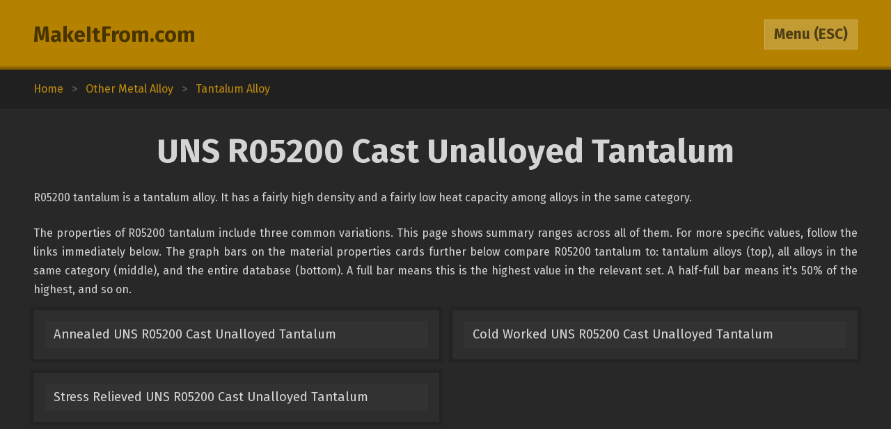

--- FILE ---
content_type: text/html; charset=utf-8
request_url: https://www.makeitfrom.com/material-properties/UNS-R05200-Cast-Unalloyed-Tantalum
body_size: 4709
content:
<!DOCTYPE html>
<html>
<head>
	<meta http-equiv="Content-Type" content="text/html; charset=utf-8" />
	<meta name="viewport" content="width=device-width, initial-scale=1, maximum-scale=1" />
	<script src="https://ajax.googleapis.com/ajax/libs/jquery/3.2.1/jquery.min.js" defer></script>
	<link href="https://fonts.googleapis.com/css?family=Fira+Sans:400,700" rel="stylesheet">
	<script src="/2021-07-12.js" type="text/javascript" defer></script>
	<link rel="stylesheet" type="text/css" href="/2021-07-12.css" />
	<link rel="icon" type="image/png" href="/favicon3.png" />
	<meta property="article:modified_time" content="2020-05-30" /><link rel="canonical" href="https://www.makeitfrom.com/material-properties/UNS-R05200-Cast-Unalloyed-Tantalum" />	<title>UNS R05200 Cast Unalloyed Tantalum :: MakeItFrom.com</title>
</head>
<body>

<header>
	<section>
		<div class="split break-narrow">
			<div>
				<div><a href="/">MakeItFrom.com</a></div>
				<div id="esc-holder">
					<span id="esc">
						<span id="esc-label">Menu</span>
						<span class="hide-narrow"> (ESC)</span>
					</span>
				</div>
			</div>
		</div>
	</section>
</header>
<main data-type="mat" data-id="UNS-R05200-Cast-Unalloyed-Tantalum">
	<div class="breadcrumbs"><div vocab="http://schema.org/" typeof="BreadcrumbList"><a href="/" property="itemListElement" typeof="ListItem">Home<meta property="position" content="1"></a><b>></b><a href='/material-group/Other-Metal-Alloy' property='itemListElement' typeof='ListItem'><span class='long' property='name'>Other Metal Alloy</span><span class='short'>Up Two</span><meta property='position' content='2'></a><b>></b><a href='/material-group/Tantalum-Alloy' property='itemListElement' typeof='ListItem'><span class='long' property='name'>Tantalum Alloy</span><span class='short'>Up One</span><meta property='position' content='3'></a></div></div>
	<section>
		<a name="Intro" class="anchor"></a>
		<h1>UNS R05200 Cast Unalloyed Tantalum</h1>
		<div class="prose"><p>R05200 tantalum is a tantalum alloy. It has a fairly high density and a fairly low heat capacity among alloys in the same category.</p><p>The properties of R05200 tantalum include three common variations. This page shows summary ranges across all of them. For more specific values, follow the links immediately below. The graph bars on the material properties cards further below compare R05200 tantalum to: tantalum alloys (top), all alloys in the same category (middle), and the entire database (bottom). A full bar means this is the highest value in the relevant set. A half-full bar means it's 50% of the highest, and so on.</p></div>
		<div class="split links break-mid"><div><a href='/material-properties/Annealed-UNS-R05200-Cast-Unalloyed-Tantalum'>Annealed UNS R05200 Cast Unalloyed Tantalum</a><a href='/material-properties/Cold-Worked-UNS-R05200-Cast-Unalloyed-Tantalum'>Cold Worked UNS R05200 Cast Unalloyed Tantalum</a></div><div><a href='/material-properties/Stress-Relieved-UNS-R05200-Cast-Unalloyed-Tantalum'>Stress Relieved UNS R05200 Cast Unalloyed Tantalum</a><div></div></div></div>	</section>

	<section>
		<script async src="//pagead2.googlesyndication.com/pagead/js/adsbygoogle.js"></script>
		<!-- mif10jan19 -->
		<ins class="adsbygoogle"
			 style="display:block"
			 data-ad-client="ca-pub-7572652614086500"
			 data-ad-slot="8060751832"
			 data-ad-format="auto"
			 data-full-width-responsive="true"></ins>
		<script>
		(adsbygoogle = window.adsbygoogle || []).push({});
		</script>
	</section>

	
			<section>
			<a name="Mechanical" class="anchor"></a>
			<h2>Mechanical Properties</h2>
			<div class="split data break-mid">
			<div><div class='mech'><p>Elastic (Young's, Tensile) Modulus</p><div class="data-bars"><span style="width: 95%;"></span><span style="width: 95%;"></span></div><div class="data-bars"><span style="width: 61.290322580645%;"></span><span style="width: 61.290322580645%;"></span></div><div class="data-bars"><span style="width: 18.095238095238%;"></span><span style="width: 18.095238095238%;"></span></div><p>190 <i>GPa</i> <span class="float-right">27 <i>x 10<sup>6</sup> psi</i></span></p></div><div class='mech'><p>Elongation at Break</p><div class="data-bars"><span style="width: 3.9285714285714%;"></span><span style="width: 100%;"></span></div><div class="data-bars"><span style="width: 1.3253012048193%;"></span><span style="width: 33.734939759036%;"></span></div><div class="data-bars"><span style="width: 0.1375%;"></span><span style="width: 3.5%;"></span></div><p>1.1 to 28 <i>%</i></p></div></div><div><div class='mech'><p>Poisson's Ratio</p><div class="data-bars"><span style="width: 94.444444444444%;"></span><span style="width: 94.444444444444%;"></span></div><div class="data-bars"><span style="width: 77.272727272727%;"></span><span style="width: 77.272727272727%;"></span></div><div class="data-bars"><span style="width: 69.387755102041%;"></span><span style="width: 69.387755102041%;"></span></div><p>0.34</p></div><div class='mech'><p>Shear Modulus</p><div class="data-bars"><span style="width: 94.520547945205%;"></span><span style="width: 94.520547945205%;"></span></div><div class="data-bars"><span style="width: 57.5%;"></span><span style="width: 57.5%;"></span></div><div class="data-bars"><span style="width: 38.333333333333%;"></span><span style="width: 38.333333333333%;"></span></div><p>69 <i>GPa</i> <span class="float-right">10 <i>x 10<sup>6</sup> psi</i></span></p></div></div><div><div class='mech'><p>Tensile Strength: Ultimate (UTS)</p><div class="data-bars"><span style="width: 38.888888888889%;"></span><span style="width: 100%;"></span></div><div class="data-bars"><span style="width: 16.935483870968%;"></span><span style="width: 43.548387096774%;"></span></div><div class="data-bars"><span style="width: 8.502024291498%;"></span><span style="width: 21.862348178138%;"></span></div><p>210 to 540 <i>MPa</i> <span class="float-right">31 to 78 <i>x 10<sup>3</sup> psi</i></span></p></div><div class='mech'><p>Tensile Strength: Yield (Proof)</p><div class="data-bars"><span style="width: 31.111111111111%;"></span><span style="width: 86.666666666667%;"></span></div><div class="data-bars"><span style="width: 14%;"></span><span style="width: 39%;"></span></div><div class="data-bars"><span style="width: 6.0869565217391%;"></span><span style="width: 16.95652173913%;"></span></div><p>140 to 390 <i>MPa</i> <span class="float-right">20 to 57 <i>x 10<sup>3</sup> psi</i></span></p></div></div>			</div>
		</section>
				<section>
			<a name="Thermal" class="anchor"></a>
			<h2>Thermal Properties</h2>
			<div class="split data break-mid">
			<div><div class='therm'><p>Latent Heat of Fusion</p><div class="data-bars"><span style="width: 66.666666666667%;"></span><span style="width: 66.666666666667%;"></span></div><div class="data-bars"><span style="width: 37.837837837838%;"></span><span style="width: 37.837837837838%;"></span></div><div class="data-bars"><span style="width: 20.89552238806%;"></span><span style="width: 20.89552238806%;"></span></div><p>140 <i>J/g</i></p></div><div class='therm'><p>Specific Heat Capacity</p><div class="data-bars"><span style="width: 73.684210526316%;"></span><span style="width: 73.684210526316%;"></span></div><div class="data-bars"><span style="width: 28.571428571429%;"></span><span style="width: 28.571428571429%;"></span></div><div class="data-bars"><span style="width: 5.8333333333333%;"></span><span style="width: 5.8333333333333%;"></span></div><p>140 <i>J/kg-K</i> <span class="float-right">0.034 <i>BTU/lb-&deg;F</i></span></p></div></div><div><div class='therm'><p>Thermal Conductivity</p><div class="data-bars"><span style="width: 100%;"></span><span style="width: 100%;"></span></div><div class="data-bars"><span style="width: 12.040816326531%;"></span><span style="width: 12.040816326531%;"></span></div><div class="data-bars"><span style="width: 3.1052631578947%;"></span><span style="width: 3.1052631578947%;"></span></div><p>59 <i>W/m-K</i> <span class="float-right">34 <i>BTU/h-ft-&deg;F</i></span></p></div><div class='therm'><p>Thermal Expansion</p><div class="data-bars"><span style="width: 95.588235294118%;"></span><span style="width: 95.588235294118%;"></span></div><div class="data-bars"><span style="width: 22.413793103448%;"></span><span style="width: 22.413793103448%;"></span></div><div class="data-bars"><span style="width: 1%;"></span><span style="width: 1%;"></span></div><p>6.5 <i>&micro;m/m-K</i></p></div></div>			</div>
		</section>
				<section>
			<a name="Other" class="anchor"></a>
			<h2>Otherwise Unclassified Properties</h2>
			<div class="split data break-mid">
			<div><div class='other'><p>Density</p><div class="data-bars"><span style="width: 100%;"></span><span style="width: 100%;"></span></div><div class="data-bars"><span style="width: 77.272727272727%;"></span><span style="width: 77.272727272727%;"></span></div><div class="data-bars"><span style="width: 77.272727272727%;"></span><span style="width: 77.272727272727%;"></span></div><p>17 <i>g/cm<sup>3</sup></i> <span class="float-right">1040 <i>lb/ft<sup>3</sup></i></span></p></div><div class='other'><p>Embodied Water</p><div class="data-bars"><span style="width: 100%;"></span><span style="width: 100%;"></span></div><div class="data-bars"><span style="width: 46.762589928058%;"></span><span style="width: 46.762589928058%;"></span></div><div class="data-bars"><span style="width: 44.21768707483%;"></span><span style="width: 44.21768707483%;"></span></div><p>650 <i>L/kg</i> <span class="float-right">77 <i>gal/lb</i></span></p></div></div>			</div>
		</section>
				<section>
			<a name="Calculations" class="anchor"></a>
			<h2>Common Calculations</h2>
			<div class="split data break-mid">
			<div><div class='common'><p>Resilience: Ultimate (Unit Rupture Work)</p><div class="data-bars"><span style="width: 5.5%;"></span><span style="width: 53%;"></span></div><div class="data-bars"><span style="width: 1.71875%;"></span><span style="width: 16.5625%;"></span></div><div class="data-bars"><span style="width: 1.1%;"></span><span style="width: 10.6%;"></span></div><p>5.5 to 53 <i>MJ/m<sup>3</sup></i></p></div><div class='common'><p>Resilience: Unit (Modulus of Resilience)</p><div class="data-bars"><span style="width: 9.4339622641509%;"></span><span style="width: 79.245283018868%;"></span></div><div class="data-bars"><span style="width: 1.0729613733906%;"></span><span style="width: 9.0128755364807%;"></span></div><div class="data-bars"><span style="width: 0.84175084175084%;"></span><span style="width: 7.0707070707071%;"></span></div><p>50 to 420 <i>kJ/m<sup>3</sup></i></p></div></div><div><div class='common'><p>Stiffness to Weight: Axial</p><div class="data-bars"><span style="width: 95.384615384615%;"></span><span style="width: 95.384615384615%;"></span></div><div class="data-bars"><span style="width: 36.470588235294%;"></span><span style="width: 36.470588235294%;"></span></div><div class="data-bars"><span style="width: 3.6470588235294%;"></span><span style="width: 3.6470588235294%;"></span></div><p>6.2 <i>points</i></p></div><div class='common'><p>Stiffness to Weight: Bending</p><div class="data-bars"><span style="width: 84.615384615385%;"></span><span style="width: 84.615384615385%;"></span></div><div class="data-bars"><span style="width: 42.307692307692%;"></span><span style="width: 42.307692307692%;"></span></div><div class="data-bars"><span style="width: 9.1666666666667%;"></span><span style="width: 9.1666666666667%;"></span></div><p>11 <i>points</i></p></div></div><div><div class='common'><p>Strength to Weight: Axial</p><div class="data-bars"><span style="width: 39.56043956044%;"></span><span style="width: 98.901098901099%;"></span></div><div class="data-bars"><span style="width: 11.612903225806%;"></span><span style="width: 29.032258064516%;"></span></div><div class="data-bars"><span style="width: 2.1176470588235%;"></span><span style="width: 5.2941176470588%;"></span></div><p>3.6 to 9.0 <i>points</i></p></div><div class='common'><p>Strength to Weight: Bending</p><div class="data-bars"><span style="width: 53.932584269663%;"></span><span style="width: 98.876404494382%;"></span></div><div class="data-bars"><span style="width: 18.461538461538%;"></span><span style="width: 33.846153846154%;"></span></div><div class="data-bars"><span style="width: 4.8%;"></span><span style="width: 8.8%;"></span></div><p>4.8 to 8.8 <i>points</i></p></div></div><div><div class='common'><p>Thermal Diffusivity</p><div class="data-bars"><span style="width: 100%;"></span><span style="width: 100%;"></span></div><div class="data-bars"><span style="width: 12.5%;"></span><span style="width: 12.5%;"></span></div><div class="data-bars"><span style="width: 2.3148148148148%;"></span><span style="width: 2.3148148148148%;"></span></div><p>25 <i>mm<sup>2</sup>/s</i></p></div><div class='common'><p>Thermal Shock Resistance</p><div class="data-bars"><span style="width: 40.625%;"></span><span style="width: 100%;"></span></div><div class="data-bars"><span style="width: 18.840579710145%;"></span><span style="width: 46.376811594203%;"></span></div><div class="data-bars"><span style="width: 10%;"></span><span style="width: 24.615384615385%;"></span></div><p>13 to 32 <i>points</i></p></div></div>			</div>
		</section>
			<section>
			<a name="Composition" class="anchor"></a>
			<h2>Alloy Composition</h2>
						<table class="comps">
							<tr>
					<td><span class="hide-narrow">Tantalum (Ta)</span><span class="inline-narrow">Ta</span></td>
					<td class="comp-bars">
						<span style="width: 99.8%;"></span>
						<span style="width: 100%;"></span>
					</td>
					<td>99.8 to 100</td>
				</tr>
							<tr>
					<td><span class="hide-narrow">Niobium (Nb)</span><span class="inline-narrow">Nb</span></td>
					<td class="comp-bars">
						<span style="width: 0%;"></span>
						<span style="width: 0.1%;"></span>
					</td>
					<td>0 to 0.1</td>
				</tr>
							<tr>
					<td><span class="hide-narrow">Tungsten (W)</span><span class="inline-narrow">W</span></td>
					<td class="comp-bars">
						<span style="width: 0%;"></span>
						<span style="width: 0.050%;"></span>
					</td>
					<td>0 to 0.050</td>
				</tr>
							<tr>
					<td><span class="hide-narrow">Molybdenum (Mo)</span><span class="inline-narrow">Mo</span></td>
					<td class="comp-bars">
						<span style="width: 0%;"></span>
						<span style="width: 0.020%;"></span>
					</td>
					<td>0 to 0.020</td>
				</tr>
							<tr>
					<td><span class="hide-narrow">Oxygen (O)</span><span class="inline-narrow">O</span></td>
					<td class="comp-bars">
						<span style="width: 0%;"></span>
						<span style="width: 0.015%;"></span>
					</td>
					<td>0 to 0.015</td>
				</tr>
							<tr>
					<td><span class="hide-narrow">Carbon (C)</span><span class="inline-narrow">C</span></td>
					<td class="comp-bars">
						<span style="width: 0%;"></span>
						<span style="width: 0.010%;"></span>
					</td>
					<td>0 to 0.010</td>
				</tr>
							<tr>
					<td><span class="hide-narrow">Nickel (Ni)</span><span class="inline-narrow">Ni</span></td>
					<td class="comp-bars">
						<span style="width: 0%;"></span>
						<span style="width: 0.010%;"></span>
					</td>
					<td>0 to 0.010</td>
				</tr>
							<tr>
					<td><span class="hide-narrow">Iron (Fe)</span><span class="inline-narrow">Fe</span></td>
					<td class="comp-bars">
						<span style="width: 0%;"></span>
						<span style="width: 0.010%;"></span>
					</td>
					<td>0 to 0.010</td>
				</tr>
							<tr>
					<td><span class="hide-narrow">Nitrogen (N)</span><span class="inline-narrow">N</span></td>
					<td class="comp-bars">
						<span style="width: 0%;"></span>
						<span style="width: 0.010%;"></span>
					</td>
					<td>0 to 0.010</td>
				</tr>
							<tr>
					<td><span class="hide-narrow">Titanium (Ti)</span><span class="inline-narrow">Ti</span></td>
					<td class="comp-bars">
						<span style="width: 0%;"></span>
						<span style="width: 0.010%;"></span>
					</td>
					<td>0 to 0.010</td>
				</tr>
							<tr>
					<td><span class="hide-narrow">Silicon (Si)</span><span class="inline-narrow">Si</span></td>
					<td class="comp-bars">
						<span style="width: 0%;"></span>
						<span style="width: 0.0050%;"></span>
					</td>
					<td>0 to 0.0050</td>
				</tr>
							<tr>
					<td><span class="hide-narrow">Hydrogen (H)</span><span class="inline-narrow">H</span></td>
					<td class="comp-bars">
						<span style="width: 0%;"></span>
						<span style="width: 0.0015%;"></span>
					</td>
					<td>0 to 0.0015</td>
				</tr>
						</table>
			<p class="note">All values are % weight. Ranges represent what is permitted under applicable standards.</p>
		</section>
			<section>
			<a name="Questions" class="anchor"></a>
			<h2>Followup Questions</h2>
			<div class="split links break-mid"><div><a href='/explore/material-properties-definitions'>How are the material properties defined?</a><a href='/compare/UNS-R05200-Cast-Unalloyed-Tantalum/Other-Metal-Alloy'>How does R05200 tantalum compare to other alloys in the same category?</a></div><div><a href='/compare/UNS-R05200-Cast-Unalloyed-Tantalum/Metal'>How does it compare to other metal alloys?</a><div></div></div></div> 
		</section>
			<section>
			<a name="Similar-Alloys" class="anchor"></a>
			<h2>Similar Alloys</h2>
			<div class="split links break-mid"><div><a href='/material-properties/UNS-R05400-Sintered-Unalloyed-Tantalum'>UNS R05400 Sintered Unalloyed Tantalum</a><a href='/material-properties/UNS-R05255-Tantalum-Tungsten-Alloy'>UNS R05255 Tantalum-Tungsten Alloy</a></div><div><a href='/material-properties/UNS-R05252-Tantalum-Tungsten-Alloy'>UNS R05252 Tantalum-Tungsten Alloy</a><div></div></div></div>		</section>
			<section>
			<a name="Further-Reading" class="anchor"></a>
			<h2>Further Reading</h2>
			<div class="biblio">
			<p>ASTM F560: Standard Specification for Unalloyed Tantalum for Surgical Implant Applications (UNS R05200, UNS R05400)</p><p>ASTM B365: Standard Specification for Tantalum and Tantalum Alloy Rod and Wire</p><p>ASTM B521: Standard Specification for Tantalum and Tantalum Alloy Seamless and Welded Tubes</p><p>ASTM B708: Standard Specification for Tantalum and Tantalum Alloy Plate, Sheet, and Strip</p>			</div>
		</section>
	</main>

<div class="menu hidden">
		<section>
		<div class="split pair break-mid">
			<div class="logged-in hidden">
				<div>
					<a id="bookmark" class="link-button" href="#">Not Bookmarked</a>
					<a id="unbookmark" class="link-button active-bookmark hidden" href="#">Bookmarked</a>
				</div>
				<div><a href="/member">Member Area</a></div>
			</div>
			<div class="not-logged-in">
				<div><a href="/member/login">Login</a></div>
				<div><a href="/member/join">Get Membership</a></div>
			</div>
		</div>
		<div id="bookmark-feedback" style="padding-left: 1.5rem;"></div>
	</section>
	
	<section>
		<h3>Find Other Materials</h3>
		<input id="name-search" class="textbox" type="text" maxlength="30" autocomplete="off" placeholder="Search by Name" />
		<div id="search-result"></div>
		<input id="name-compare" class="textbox" data-target="UNS-R05200-Cast-Unalloyed-Tantalum" type="text" maxlength="30" autocomplete="off" placeholder="Compare to Current" />
		<div id="compare-result"></div>
		<div class="split pair break-mid">
			<div>
				<div><a href="/property-search" rel="nofollow">Search by Property Value</a></div>
				<div><a href="/">Browse from Home Page</a></div>
			</div>
		</div>
	</section>

	<section>
		<h3>Table of Contents</h3>
		<div class="toc">
			<a href="#Intro">Introduction</a><a href='#Mechanical'>Mechanical Properties</a><a href='#Thermal'>Thermal Properties</a><a href='#Other'>Otherwise Unclassified Properties</a><a href="#Calculations">Common Calculations</a><a href="#Composition">Alloy Composition</a><a href="#Questions">Followup Questions</a><a href="#Similar-Alloys">Similar Alloys</a><a href="#Further-Reading">Further Reading</a>		</div>
	</section>

	<section>
		<h3>How to Cite</h3>
		<p class="note">Below is a simple format for citing this page as a source. If you belong to an institution that sets its own citation guidelines, use those instead.</p>
		<p class="note margin-top-small">"UNS R05200 Cast Unalloyed Tantalum", www.makeitfrom.com/material-properties/UNS-R05200-Cast-Unalloyed-Tantalum, retrieved 2026-01-30.</p>
	</section>
</div>

<footer>Copyright 2009-25: <a href="/terms">Disclaimer and Terms</a>. <span itemprop="dateModified" content="2020-05-30">Current page last modified on 2020-05-30.</span></footer>
<script>
	(function(i,s,o,g,r,a,m){i['GoogleAnalyticsObject']=r;i[r]=i[r]||function(){
	(i[r].q=i[r].q||[]).push(arguments)},i[r].l=1*new Date();a=s.createElement(o),
	m=s.getElementsByTagName(o)[0];a.async=1;a.src=g;m.parentNode.insertBefore(a,m)
	})(window,document,'script','https://www.google-analytics.com/analytics.js','ga');

	ga('create', 'UA-12967136-1', 'auto');
	ga('send', 'pageview');

</script>
</body>
</html>

--- FILE ---
content_type: text/html; charset=utf-8
request_url: https://www.google.com/recaptcha/api2/aframe
body_size: 266
content:
<!DOCTYPE HTML><html><head><meta http-equiv="content-type" content="text/html; charset=UTF-8"></head><body><script nonce="vTsSuZrowgfXcUgQ1v7oIA">/** Anti-fraud and anti-abuse applications only. See google.com/recaptcha */ try{var clients={'sodar':'https://pagead2.googlesyndication.com/pagead/sodar?'};window.addEventListener("message",function(a){try{if(a.source===window.parent){var b=JSON.parse(a.data);var c=clients[b['id']];if(c){var d=document.createElement('img');d.src=c+b['params']+'&rc='+(localStorage.getItem("rc::a")?sessionStorage.getItem("rc::b"):"");window.document.body.appendChild(d);sessionStorage.setItem("rc::e",parseInt(sessionStorage.getItem("rc::e")||0)+1);localStorage.setItem("rc::h",'1769782703473');}}}catch(b){}});window.parent.postMessage("_grecaptcha_ready", "*");}catch(b){}</script></body></html>